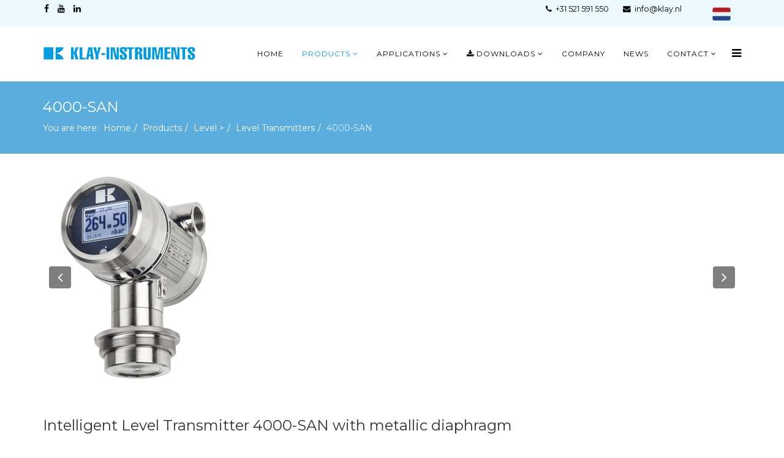

--- FILE ---
content_type: text/html; charset=utf-8
request_url: https://klay-instruments.com/products/level/level-transmitters/4000-san
body_size: 6633
content:
<!DOCTYPE html>
<html prefix="og: http://ogp.me/ns#" xmlns="http://www.w3.org/1999/xhtml" xml:lang="en-gb" lang="en-gb" dir="ltr">
<head>
<!-- Global site tag (gtag.js) - Google Analytics -->



    <meta http-equiv="X-UA-Compatible" content="IE=edge">
    <meta name="viewport" content="width=device-width, initial-scale=1">
    
    <base href="https://klay-instruments.com/products/level/level-transmitters/4000-san" />
	<meta http-equiv="content-type" content="text/html; charset=utf-8" />
	<meta name="author" content="Grafiek" />
	<meta name="description" content="4000-SAN level transmitter has a flush diaphragm. Various hygienic connections, flanges or threaded connections." />
	<meta name="generator" content="Grafiek - Reclame - Marketing - Webdesign - Online, Beilen" />
	<title>4000-SAN</title>
	<link href="/images/logo/favicon.gif" rel="shortcut icon" type="image/vnd.microsoft.icon" />
	<link href="/templates/lt_stable/favicon.ico" rel="shortcut icon" type="image/vnd.microsoft.icon" />
	<link href="/media/plg_system_jcepro/site/css/content.min.css?86aa0286b6232c4a5b58f892ce080277" rel="stylesheet" type="text/css" />
	<link href="//fonts.googleapis.com/css?family=Montserrat:regular,700&amp;subset=latin" rel="stylesheet" type="text/css" />
	<link rel="stylesheet" href="/media/com_jchoptimize/cache/css/f5745f972ae2c6f6dae84bb42249349bfaf1fe5d6798ffa6301b796aafdc481c.css" />
	
	
	
	
	
	
	<style type="text/css">
body{font-family:Montserrat, sans-serif; font-weight:normal; }h1{font-family:Montserrat, sans-serif; font-weight:normal; }h2{font-family:Montserrat, sans-serif; font-size:13px; font-weight:normal; }h3{font-family:Montserrat, sans-serif; font-size:12px; font-weight:normal; }h4{font-family:Montserrat, sans-serif; font-size:11px; font-weight:normal; }h5{font-family:Montserrat, sans-serif; font-size:10px; font-weight:normal; }h6{font-family:Montserrat, sans-serif; font-size:9px; font-weight:normal; }#sp-page-builder .sppb-section-title .sppb-title-heading{margin-top:0;font-size:20px;line-height:36px;margin-bottom:15px;border:0}

#sp-top-bar {
padding: 2px 0;
}@media (min-width: 1400px) {
.container {
max-width: 1140px;
}
}#sp-top-bar{ background-color:#ebf9ff;color:#000000; }#sp-top-bar a{color:#000000;}#sp-top-bar a:hover{color:#009de0;}#sp-bottom{ background-color:#efefef;padding:30px 0px; }
	</style>
	
	
	
	
	
	
	
	
	
	
	
	
	
	
	
	
	
	

   
    	<script>
  window.dataLayer = window.dataLayer || [];
  function gtag(){dataLayer.push(arguments);}
  gtag('js', new Date());

  gtag('config', 'UA-83377912-1', { 'anonymize_ip': true }); //Toelichting AP: IPmaskering aan
</script>
<script src="/media/com_jchoptimize/cache/js/c4bdd06bc4254fc3261e61a3729bdab8f40ebfb05ab922a831c529858316f110.js"></script>
	<script src="/media/k2/assets/js/k2.frontend.js?v=2.20&sitepath=/" type="text/javascript"></script>
<script src="/media/com_jchoptimize/cache/js/c4bdd06bc4254fc3261e61a3729bdab876d7e799776c4f12c063efa85ade4ce6.js"></script>
	<script type="text/javascript">
jQuery(window).on('load',  function() {
				new JCaption('img.caption');
			});
	</script>
	<script async src="https://www.googletagmanager.com/gtag/js?id=UA-83377912-1"></script>





	


<script>
  (function(i,s,o,g,r,a,m){i['GoogleAnalyticsObject']=r;i[r]=i[r]||function(){
  (i[r].q=i[r].q||[]).push(arguments)},i[r].l=1*new Date();a=s.createElement(o),
  m=s.getElementsByTagName(o)[0];a.async=1;a.src=g;m.parentNode.insertBefore(a,m)
  })(window,document,'script','//www.google-analytics.com/analytics.js','ga');

  ga('create', 'UA-83377912-1', 'auto');
  ga('send', 'pageview');

</script>
<!-- Universal Google Analytics Plugin by PB Web Development -->


</head>
<body class="site com-content view-article no-layout no-task itemid-673 en-gb ltr  sticky-header layout-fluid">
    <div class="body-innerwrapper">
        <section id="sp-top-bar"><div class="container"><div class="row"><div id="sp-top1" class="col-4 col-md-2 col-lg-4 "><div class="sp-column "><ul class="social-icons"><li><a target="_blank" href="https://www.facebook.com/"><i class="fa fa-facebook"></i></a></li><li><a target="_blank" href="https://www.youtube.com/channel/UCGLO9nVX69JsHYEW_hF3Sgg"><i class="fa fa-youtube"></i></a></li><li><a target="_blank" href="https://www.linkedin.com/company/1543942"><i class="fa fa-linkedin"></i></a></li></ul></div></div><div id="sp-top2" class="col-6 col-md-8 col-lg-7 "><div class="sp-column "><ul class="sp-contact-info"><li class="sp-contact-phone"><i class="fa fa-phone"></i> +31 521 591 550</li><li class="sp-contact-email"><i class="fa fa-envelope"></i> <a href="mailto:info@klay.nl">info@klay.nl</a></li></ul></div></div><div id="sp-top3" class="col-2 col-md-2 col-lg-1 "><div class="sp-column "><div class="sp-module "><div class="sp-module-content">

<div class="custom"  >
	<p><a href="https://www.klay-instruments.nl" title="Visit Klay Instruments in Dutch"><img src="/images/logo/dutch-flag.png" alt="Dutch website version" width="30" height="22" style="float: right;" /></a></p></div>
</div></div></div></div></div></div></section><header id="sp-header"><div class="container"><div class="row"><div id="sp-logo" class="col-8 col-lg-3 "><div class="sp-column "><a class="logo" href="/"><h1><img class="sp-default-logo hidden-xs" src="/images/logo/klay-instruments.png" alt="Klay-Instruments - Process instrumentation for all industries"><img class="sp-retina-logo hidden-xs" src="/images/logo/klay-instruments-retina.png" alt="Klay-Instruments - Process instrumentation for all industries" width="250" height="33"><img class="sp-default-logo visible-xs" src="/images/logo/klay-instruments-mobiel.png" alt="Klay-Instruments - Process instrumentation for all industries"></h1></a></div></div><div id="sp-menu" class="col-4 col-lg-9 "><div class="sp-column ">			<div class='sp-megamenu-wrapper'>
				<a id="offcanvas-toggler" href="#"><i class="fa fa-bars"></i></a>
				<ul class="sp-megamenu-parent menu-fade hidden-xs"><li class="sp-menu-item"><a  href="/"  >Home</a></li><li class="sp-menu-item sp-has-child active"><a  href="/products"  >Products</a><div class="sp-dropdown sp-dropdown-main sp-dropdown-mega sp-menu-full container" style=""><div class="sp-dropdown-inner"><div class="row"><div class="col-sm-3"><ul class="sp-mega-group"><li class="sp-menu-item sp-has-child"><a class="sp-group-title" href="/products/pressure-transmitters"  >Pressure &gt;</a><ul class="sp-mega-group-child sp-dropdown-items"><li class="sp-menu-item"><a  href="/products/pressure-transmitters/cer-8000"  >CER-8000</a></li><li class="sp-menu-item"><a  href="/products/pressure-transmitters/8000"  >8000</a></li><li class="sp-menu-item"><a  href="/products/pressure-transmitters/8000-san"  >8000-SAN</a></li><li class="sp-menu-item"><a  href="/products/pressure-transmitters/8000-valve"  >8000-VALVE</a></li><li class="sp-menu-item"><a  href="/products/pressure-transmitters/cer-2000"  >CER-2000</a></li><li class="sp-menu-item"><a  href="/products/pressure-transmitters/2000"  >2000</a></li><li class="sp-menu-item"><a  href="/products/pressure-transmitters/2000-san"  >2000-SAN</a></li><li class="sp-menu-item"><a  href="/products/pressure-transmitters/2000-valve"  >2000-VALVE</a></li><li class="sp-menu-item"><a  href="/products/pressure-transmitters/3000"  >3000</a></li><li class="sp-menu-item"><a  href="/products/pressure-transmitters/3000-san"  >3000-SAN</a></li><li class="sp-menu-item"><a  href="/products/pressure-transmitters/4000"  >4000</a></li><li class="sp-menu-item"><a  href="/products/pressure-transmitters/4000-san"  >4000-SAN</a></li><li class="sp-menu-item"><a  href="/products/pressure-transmitters/dp-4000-differential-pressure-transmitter"  >DP-4000 Differential Pressure Transmitter</a></li></ul></li></ul></div><div class="col-sm-3"><ul class="sp-mega-group"><li class="sp-menu-item sp-has-child active"><a class="sp-group-title" href="/products/level"  >Level  &gt;</a><ul class="sp-mega-group-child sp-dropdown-items"><li class="sp-menu-item sp-has-child active"><a  href="/products/level/level-transmitters"  >Level Transmitters</a><div class="sp-dropdown sp-dropdown-sub sp-menu-right" style="width: 240px;"><div class="sp-dropdown-inner"><ul class="sp-dropdown-items"><li class="sp-menu-item"><a  href="/products/level/level-transmitters/8000"  >8000</a></li><li class="sp-menu-item"><a  href="/products/level/level-transmitters/8000-san"  >8000-SAN</a></li><li class="sp-menu-item"><a  href="/products/level/level-transmitters/8000-valve"  >8000-VALVE</a></li><li class="sp-menu-item"><a  href="/products/level/level-transmitters/2000"  >2000</a></li><li class="sp-menu-item"><a  href="/products/level/level-transmitters/2000-san"  >2000-SAN</a></li><li class="sp-menu-item"><a  href="/products/level/level-transmitters/2000-valve"  >2000-VALVE</a></li><li class="sp-menu-item"><a  href="/products/level/level-transmitters/3000"  >3000</a></li><li class="sp-menu-item"><a  href="/products/level/level-transmitters/3000-san"  >3000-SAN</a></li><li class="sp-menu-item"><a  href="/products/level/level-transmitters/4000"  >4000</a></li><li class="sp-menu-item current-item active"><a  href="/products/level/level-transmitters/4000-san"  >4000-SAN</a></li></ul></div></div></li><li class="sp-menu-item sp-has-child"><a  href="/products/level/submersible-level-transmitters"  >Submersible Level Transmitters</a><div class="sp-dropdown sp-dropdown-sub sp-menu-right" style="width: 240px;"><div class="sp-dropdown-inner"><ul class="sp-dropdown-items"><li class="sp-menu-item"><a  href="/products/level/submersible-level-transmitters/hydrobar"  >Hydrobar</a></li><li class="sp-menu-item"><a  href="/products/level/submersible-level-transmitters/hydrobar-s"  >Hydrobar-S</a></li><li class="sp-menu-item"><a  href="/products/level/submersible-level-transmitters/hydrobar-i"  >Hydrobar-I</a></li><li class="sp-menu-item"><a  href="/products/level/submersible-level-transmitters/hydrocer"  >HydroCer</a></li><li class="sp-menu-item"><a  href="/products/level/submersible-level-transmitters/hydrocer-i"  >HydroCer-I</a></li><li class="sp-menu-item"><a  href="/products/level/submersible-level-transmitters/aquacer"  >AquaCer</a></li><li class="sp-menu-item"><a  href="/products/level/submersible-level-transmitters/aquacer-i"  >AquaCer-I</a></li></ul></div></div></li><li class="sp-menu-item sp-has-child"><a  href="/products/level/level-switches"  >Level Switches</a><div class="sp-dropdown sp-dropdown-sub sp-menu-right" style="width: 240px;"><div class="sp-dropdown-inner"><ul class="sp-dropdown-items"><li class="sp-menu-item"><a  href="/products/level/level-switches/vibraswitch-c"  >Vibraswitch-C</a></li><li class="sp-menu-item"><a  href="/products/level/level-switches/vibraswitch-s"  >Vibraswitch-S</a></li><li class="sp-menu-item"><a  href="/products/level/level-switches/flx"  >FLX</a></li><li class="sp-menu-item"><a  href="/products/level/level-switches/kmw"  >KMW</a></li><li class="sp-menu-item"><a  href="/products/level/level-switches/kmw-lc"  >KMW-LC</a></li></ul></div></div></li></ul></li></ul></div><div class="col-sm-3"><ul class="sp-mega-group"><li class="sp-menu-item sp-has-child"><a class="sp-group-title" href="/products/flow"  >Flow &gt;</a><ul class="sp-mega-group-child sp-dropdown-items"><li class="sp-menu-item sp-has-child"><a  href="/products/flow/differential-pressure"  >Differential pressure</a><div class="sp-dropdown sp-dropdown-sub sp-menu-right" style="width: 240px;"><div class="sp-dropdown-inner"><ul class="sp-dropdown-items"><li class="sp-menu-item"><a  href="/products/flow/differential-pressure/dp-4000"  >DP-4000</a></li></ul></div></div></li></ul></li></ul></div><div class="col-sm-3"><ul class="sp-mega-group"><li class="sp-menu-item sp-has-child"><a class="sp-group-title" href="/products/temperature"  >Temperature &gt;</a><ul class="sp-mega-group-child sp-dropdown-items"><li class="sp-menu-item sp-has-child"><a  href="/products/temperature/temperature-sensor"  >Temperature sensor</a><div class="sp-dropdown sp-dropdown-sub sp-menu-right" style="width: 240px;left: -240px;"><div class="sp-dropdown-inner"><ul class="sp-dropdown-items"><li class="sp-menu-item"><a  href="/products/temperature/temperature-sensor/pt100-temperature-sensor"  >Pt100</a></li></ul></div></div></li><li class="sp-menu-item sp-has-child"><a  href="/products/temperature/temperature-transmitters"  >Temperature transmitters</a><div class="sp-dropdown sp-dropdown-sub sp-menu-right" style="width: 240px;left: -240px;"><div class="sp-dropdown-inner"><ul class="sp-dropdown-items"><li class="sp-menu-item"><a  href="/products/temperature/temperature-transmitters/tt-2000"  >TT-2000</a></li><li class="sp-menu-item"><a  href="/products/temperature/temperature-transmitters/tt-4000"  >TT-4000</a></li></ul></div></div></li></ul></li></ul></div></div></div></div></li><li class="sp-menu-item sp-has-child"><a  href="/applications"  >Applications</a><div class="sp-dropdown sp-dropdown-main sp-menu-right" style="width: 240px;"><div class="sp-dropdown-inner"><ul class="sp-dropdown-items"><li class="sp-menu-item"><a  href="/applications/food-industry"  >Food industry</a></li><li class="sp-menu-item"><a  href="/applications/pharmaceutical"  >Pharmaceutical</a></li><li class="sp-menu-item"><a  href="/applications/pulp-and-paper"  >Pulp and paper</a></li><li class="sp-menu-item"><a  href="/applications/water-and-wastewater"  >Water and wastewater</a></li><li class="sp-menu-item"><a  href="/applications/chemical-and-petrochemical"  >Chemical and petrochemical</a></li><li class="sp-menu-item"><a  href="/applications/marine-and-shipbuilding"  >Marine and shipbuilding</a></li><li class="sp-menu-item"><a  href="/applications/offshore"  >Offshore</a></li><li class="sp-menu-item"><a  href="/applications/general-industry"  >General industry</a></li></ul></div></div></li><li class="sp-menu-item sp-has-child"><a  href="/download-categories"  ><i class="fa fa-download"></i> Downloads</a><div class="sp-dropdown sp-dropdown-main sp-menu-right" style="width: 240px;"><div class="sp-dropdown-inner"><ul class="sp-dropdown-items"><li class="sp-menu-item"><a  href="/download-categories/brochures-downloads"  ><i class="fa fa-download"></i> Brochures</a></li><li class="sp-menu-item"><a  href="/download-categories/manuals"  ><i class="fa fa-download"></i> Manuals</a></li><li class="sp-menu-item"><a  href="/download-categories/certificates"  ><i class="fa fa-download"></i> Certificates</a></li><li class="sp-menu-item"><a  href="/download-categories/software-downloads"  ><i class="fa fa-download"></i> Software</a></li><li class="sp-menu-item"><a  href="/download-categories/us-downloads"  ><i class="fa fa-download"></i> US Downloads</a></li></ul></div></div></li><li class="sp-menu-item"><a  href="/company-klay-instruments"  >Company</a></li><li class="sp-menu-item"><a  href="/news"  >News</a></li><li class="sp-menu-item sp-has-child"><a  href="/contact"  >Contact</a><div class="sp-dropdown sp-dropdown-main sp-menu-right" style="width: 240px;"><div class="sp-dropdown-inner"><ul class="sp-dropdown-items"><li class="sp-menu-item"><a  href="/contact/company-details"  >Company Details</a></li></ul></div></div></li></ul>			</div>
		</div></div></div></div></header><section id="sp-page-title"><div class="row"><div id="sp-title" class="col-lg-12 "><div class="sp-column "><div class="sp-page-title"><div class="container"><h2>4000-SAN</h2>
<ol class="breadcrumb">
	<span>You are here: &#160;</span><li><a href="/" class="pathway">Home</a></li><li><a href="/products" class="pathway">Products</a></li><li><a href="/products/level" class="pathway">Level  &gt;</a></li><li><a href="/products/level/level-transmitters" class="pathway">Level Transmitters</a></li><li class="active">4000-SAN</li></ol>
</div></div></div></div></div></section><section id="sp-main-body"><div class="container"><div class="row"><div id="sp-component" class="col-lg-12 "><div class="sp-column "><div id="system-message-container">
	</div>
<article class="item item-page" itemscope itemtype="http://schema.org/Article">
	<meta itemprop="inLanguage" content="en-GB" />
	
	

		<div id="carousel-gallery-102" class="entry-gallery carousel slide" data-ride="carousel">
			<div class="carousel-inner" role="listbox">
											<div class="item active">
								<img src="/images/producten/niveau/klay-niveautransmitter-4000-san-01.png" alt="">
							</div>
													<div class="item">
								<img src="/images/producten/niveau/klay-niveautransmitter-4000-san-02.png" alt="">
							</div>
													<div class="item">
								<img src="/images/producten/niveau/klay-niveautransmitter-4000-san-03.png" alt="">
							</div>
									</div>

			<a class="carousel-left" href="#carousel-gallery-102" role="button" data-slide="prev">
				<span class="fa fa-angle-left" aria-hidden="true"></span>
				<span class="sr-only">Previous</span>
			</a>
			<a class="carousel-right" href="#carousel-gallery-102" role="button" data-slide="next">
				<span class="fa fa-angle-right" aria-hidden="true"></span>
				<span class="sr-only">Next</span>
			</a>
		</div>

		
	<div class="entry-header">
		
				
					<h2 itemprop="name">
									Intelligent Level Transmitter 4000-SAN with metallic diaphragm							</h2>
												</div>

				
		
				
	
			<div itemprop="articleBody">
		<p>The all stainless series 4000-SAN level transmitter has a flush diaphragm. Various hygienic connections, flanges or threaded connections. This microprocessor based transmitter can easily be programmed using the unique programming button and display.</p>
<p>&nbsp;</p>
<p><span style="color: #009de0;"><strong>Features</strong></span></p>
<ul>
<li>All stainless steel housing</li>
<li>Adjustable with programming button, without test pressure</li>
<li>Graphic display with backlight</li>
<li>All current process connections</li>
<li>Various linearisation functions</li>
</ul>
<p>&nbsp;</p>
<p><span style="color: #009de0;"><strong>Technical details</strong></span></p>
<table style="border-collapse: collapse; background-color: #ffffff; border: 1px none #ffffff;" cellspacing="0" cellpadding="0">
<tbody>
<tr>
<td style="background-color: #f2f2f2;"><span style="font-size: 11pt; font-family: Calibri;">&nbsp;Measuring range min. max.&nbsp;</span></td>
<td style="background-color: #f2f2f2;"><span style="font-size: 11pt; font-family: Calibri;">&nbsp;0,03…100 bar</span></td>
</tr>
<tr>
<td style="background-color: #f2f2f2;"><span style="font-size: 11pt; font-family: Calibri;">&nbsp;Process temperature</span></td>
<td style="background-color: #f2f2f2;"><span style="font-size: 11pt; font-family: Calibri;">&nbsp;-20 °C…+100 °C (145 °C /45 min), option HT max. 280 °C</span></td>
</tr>
<tr>
<td style="background-color: #f2f2f2;"><span style="font-size: 11pt; font-family: Calibri;">&nbsp;Accuracy</span></td>
<td style="background-color: #f2f2f2;"><span style="font-size: 11pt; font-family: Calibri;">&nbsp;0,075 % of adjusted span</span></td>
</tr>
<tr>
<td style="background-color: #f2f2f2;"><span style="font-size: 11pt; font-family: Calibri;">&nbsp;Process connections</span></td>
<td style="background-color: #f2f2f2;"><span style="font-size: 11pt; font-family: Calibri;">&nbsp;Hygienic connections, flanges and threaded connections, all with flush diaphragm&nbsp;</span></td>
</tr>
<tr>
<td style="vertical-align: top;" scope="col"><span style="font-size: 11pt; font-family: Calibri;">&nbsp;Turn down</span></td>
<td style="vertical-align: top;" scope="col"><span style="font-size: 11pt; font-family: Calibri;">&nbsp;20:1</span></td>
</tr>
<tr>
<td style="vertical-align: top;" scope="col"><span style="font-size: 11pt; font-family: Calibri;">&nbsp;Output</span></td>
<td style="vertical-align: top;" scope="col"><span style="font-size: 11pt; font-family: Calibri;">&nbsp;4-20 mA 2-wire with option HART protocol, Profibus PA</span></td>
</tr>
<tr>
<td style="vertical-align: top;" scope="col"><span style="font-size: 11pt; font-family: Calibri;">&nbsp;Adjustment</span></td>
<td style="vertical-align: top;" scope="col"><span style="font-size: 11pt; font-family: Calibri;">&nbsp;With programming button and display, without test pressure or with HART</span></td>
</tr>
<tr>
<td style="vertical-align: top;" scope="col"><span style="font-family: Calibri; font-size: 15px;">&nbsp;Display</span></td>
<td style="vertical-align: top;" scope="col"><span style="font-family: Calibri; font-size: 15px;">&nbsp;Multilingual, with bargraph, backlight and process temperature reading</span></td>
</tr>
<tr>
<td style="vertical-align: top;" scope="col"><span style="font-size: 11pt; font-family: Calibri;">&nbsp;Power supply</span></td>
<td style="vertical-align: top;" scope="col"><span style="font-size: 11pt; font-family: Calibri;">&nbsp;12 - <span style="font-family: Calibri; font-size: 15px;">36 Vdc&nbsp;</span><span style="font-family: Calibri; font-size: 15px;">(</span><span style="font-family: Calibri; font-size: 15px;">Ex:</span><span style="font-family: Calibri; font-size: 15px;">&nbsp;12 - 30 Vdc)</span></span></td>
</tr>
<tr>
<td style="vertical-align: top;" scope="col"><span style="font-size: 11pt; font-family: Calibri;">&nbsp;Protection</span></td>
<td style="vertical-align: top;" scope="col"><span style="font-size: 11pt; font-family: Calibri;">&nbsp;IP66 (option IP68)</span></td>
</tr>
<tr>
<td style="vertical-align: top;" scope="col"><span style="font-size: 11pt; font-family: Calibri;">&nbsp;Ambient temperature</span></td>
<td style="vertical-align: top;" scope="col"><span style="font-size: 11pt; font-family: Calibri;">&nbsp;-20 °C...+70 °C</span></td>
</tr>
<tr>
<td style="vertical-align: top;" scope="col"><span style="font-size: 11pt; font-family: Calibri;">&nbsp;Diaphragm material</span></td>
<td style="vertical-align: top;" scope="col"><span style="font-size: 11pt; font-family: Calibri;">&nbsp;AISI 316L, option Hastelloy C, Tantalum or Gold plated</span></td>
</tr>
<tr>
<td style="vertical-align: top;" scope="col"><span style="font-size: 11pt; font-family: Calibri;">&nbsp;Wetted parts</span></td>
<td style="vertical-align: top;" scope="col"><span style="font-size: 11pt; font-family: Calibri;">&nbsp;AISI 316L</span></td>
</tr>
<tr>
<td style="vertical-align: top;" scope="col"><span style="font-size: 11pt; font-family: Calibri;">&nbsp;Electronics housing</span></td>
<td style="vertical-align: top;" scope="col"><span style="font-size: 11pt; font-family: Calibri;">&nbsp;AISI 304, option AISI 316</span></td>
</tr>
<tr>
<td style="vertical-align: top;" scope="col"><span style="font-size: 11pt; font-family: Calibri;">&nbsp;Certificates/approvals</span></td>
<td style="vertical-align: top;" scope="col">
<p class="Default"><span style="font-size: 11pt; font-family: Calibri;">&nbsp;Explosion safety: ATEX Ex-ia and IECEx Ex-ia (Optional T5 and T6)<br /></span><span style="font-size: 11pt; font-family: Calibri;">&nbsp;Sanitary standard: EHEDG, 3-A</span></p>
</td>
</tr>
</tbody>
</table>
<p>&nbsp;</p>
<p><span style="color: #009de0;"><strong>Applications</strong></span></p>
<p>Hydrostatic level measurement of liquids where a flush diaphragm is needed. Application mainly in the food industry, pharmaceutical industry and chemical industry. The transmitter is suitable for cleaning in place, both CIP and SIP. Weight measurement in tanks with linearisation in Tons.</p>
<p>&nbsp;</p>
<p><span style="color: #009de0;"><strong>Accessories</strong></span></p>
<ul>
<li>Welding nipples for several connections</li>
</ul>
<p>&nbsp;</p>
<p><a href="/contact" target="_blank" rel="noopener noreferrer" class="btn btn-lg btn-success"> <em class="fa fa-hand-pointer-o"></em> Send your question</a></p>
<p>&nbsp;</p>
<p><span style="color: #009de0;"><strong>Downloads</strong>&nbsp;</span></p>
<div style="width: 100%; clear: left;">
<div style="width: 25%; float: left; text-align: left;"><img src="/images/icons/download-documentatie.png" alt="download documentatie" width="30" height="30" /></div>
<div style="width: 25%; float: left; text-align: left;"><img src="/images/icons/download-handleidingen.png" alt="download handleidingen" width="30" height="30" /></div>
<div style="width: 25%; float: left; text-align: left;"><img src="/images/icons/download-certificaten.png" alt="download certificaten" width="30" height="30" /></div>
<div style="width: 25%; float: left; text-align: left;"><img src="/images/icons/download-software.png" alt="download software" width="30" height="30" /></div>
</div>
<div style="width: 100%; clear: left;">
<div style="width: 25%; float: left; text-align: left;">Brochures</div>
<div style="width: 25%; float: left;">Manuals</div>
<div style="width: 25%; float: left;">Certificates</div>
<div style="width: 25%; float: left;">Software</div>
</div>
<div style="width: 100%; clear: left;">
<div style="width: 25%; float: left;">&nbsp;</div>
<div style="width: 25%; float: left;">&nbsp;</div>
<div style="width: 25%; float: left;">&nbsp;</div>
<div style="width: 25%; float: left;">&nbsp;</div>
</div>
<div style="width: 100%; clear: left;">
<div style="width: 25%; float: left; text-align: left;"><a href="/downloads/brochures/4000_Eng.pdf" target="_blank" rel="noopener noreferrer" title="Series 4000-SAN - Brochure">4000-SAN</a></div>
<div style="width: 25%; float: left;"><a href="/downloads/manuals/EN-4000-HART-manual.pdf" target="_blank" rel="noopener noreferrer" title="Series 4000-SAN - Instruction manual (4-20 mA)">4000-SAN: 4 - 20 mA + HART</a></div>
<div style="width: 25%; float: left;"><a href="/downloads/certificates/4000-ATEX-certificate.pdf" target="_blank" rel="noopener noreferrer" title="ATEX Intrinsically Safe - Certificate">ATEX Ex-ia</a></div>
<div style="width: 25%; float: left;">Device Description (DD) <span style="font-size: 8pt;"><em>(Not yet available)</em></span></div>
</div>
<div style="width: 100%; clear: left;">
<div style="width: 25%; float: left; text-align: left;">&nbsp;</div>
<div style="width: 25%; float: left;"><a href="/downloads/manuals/EN-4000-PROFIBUS-manual.pdf" target="_blank" rel="noopener noreferrer" title="Series 4000-SAN - Instruction manual (Profibus PA)">4000-SAN: Profibus PA</a></div>
<div style="width: 25%; float: left;"><a href="/downloads/certificates/4000-IECEx-certificate.pdf" target="_blank" rel="noopener noreferrer" title="IECEx Intrinsically Safe - Certificate">IECEx Ex-ia</a></div>
<a href="/downloads/software/Klay_Series_4000_HART_1.0.2.zip" target="_blank" rel="noopener noreferrer" title="DTM for HART 7 - Software">DTM for HART 7</a></div>
<div style="width: 100%; clear: left;">
<div style="width: 25%; float: left;">&nbsp;</div>
<div style="width: 25%; float: left; text-align: left;"><a href="/downloads/manuals/EN-4000-DTM-manual.pdf" target="_blank" rel="noopener noreferrer" title="Series 4000-SAN: DTM - Manual">4000-SAN: DTM</a></div>
<div style="width: 25%; float: left; text-align: left;"><a href="/downloads/certificates/Klay-EHEDG-Certificate.pdf" target="_blank" rel="noreferrer" title="EHEDG Hygienic - Certificate">EHEDG</a></div>
<div style="width: 25%; float: left;">&nbsp;</div>
</div>
<div style="width: 100%; clear: left;">
<div style="width: 25%; float: left; text-align: left;">&nbsp;</div>
<div style="width: 25%; float: left; text-align: left;"><a href="/downloads/manuals/EN-4000-SAN-3A-manual.pdf" target="_blank" rel="noopener noreferrer" title="Series 4000-SAN: 3A - Manual">4000-SAN: 3-A</a></div>
<div style="width: 25%; float: left;"><a href="/downloads/certificates/Klay-3A-food-certificate.pdf" target="_blank" rel="noreferrer" title="3-A Hygienic - Certificate">3-A</a></div>
</div>
<div style="width: 100%; clear: left;">
<div style="width: 25%; float: left; text-align: left;">&nbsp;</div>
<div style="width: 25%; float: left; text-align: left;"><a href="/downloads/manuals/EN-4000-DO-manual.pdf" target="_blank" rel="noopener noreferrer" title="Series 4000-SAN: Double output - Manual">4000-SAN: Double output P and T</a></div>
</div> 	</div>

	
	
	<ul class="pager pagenav">
	<li class="previous">
		<a class="hasTooltip" title="Intelligent Level Transmitter 4000 with metallic diaphragm" aria-label="Previous article: Intelligent Level Transmitter 4000 with metallic diaphragm" href="/products/level/level-transmitters/4000" rel="prev">
			<span class="icon-chevron-left" aria-hidden="true"></span> <span aria-hidden="true">Prev</span>		</a>
	</li>
</ul>
				
	
	
							
</article></div></div></div></div></section><section id="sp-bottom"><div class="container"><div class="row"><div id="sp-bottom1" class="col-md-6 col-lg-3 "><div class="sp-column "><div class="sp-module "><h3 class="sp-module-title">About Klay</h3><div class="sp-module-content">

<div class="custom"  >
	<p>Dutch manufacturer of process instrumentation. A flexible organisation and wide diversity in design of products. Our instruments are being used for industrial automation.</p></div>
</div></div></div></div><div id="sp-bottom2" class="col-md-6 col-lg-3 "><div class="sp-column "><div class="sp-module "><h3 class="sp-module-title">Contact</h3><div class="sp-module-content">

<div class="custom"  >
	<p><strong>Klay Instruments B.V.</strong><br />Nijverheidsweg 5<br />7991 CZ Dwingeloo<br />Tel +31 521 591 550<br />E-mail&nbsp;<a href="mailto:info@klay.nl">info@klay.nl</a></p></div>
</div></div></div></div><div id="sp-bottom3" class="col-md-6 col-lg-3 "><div class="sp-column "><div class="sp-module "><h3 class="sp-module-title">Latest news</h3><div class="sp-module-content"><div class="latestnews">
	<div itemscope itemtype="http://schema.org/Article">
		<a href="/news/147-klay-instruments-40-years" itemprop="url">
			<span itemprop="name">
				Klay Instruments 40 years			</span>
		</a>
		<small>16 April 2018</small>
	</div>
	<div itemscope itemtype="http://schema.org/Article">
		<a href="/news/146-klay-instruments-iso-9001-2015-certified" itemprop="url">
			<span itemprop="name">
				Klay Instruments ISO 9001:2015 certified!			</span>
		</a>
		<small>11 April 2018</small>
	</div>
	<div itemscope itemtype="http://schema.org/Article">
		<a href="/news/145-new-tt-4000-high-end-intelligent-temperature-transmitter" itemprop="url">
			<span itemprop="name">
				New: TT-4000 High end intelligent temperature transmitter			</span>
		</a>
		<small>13 February 2018</small>
	</div>
</div>
</div></div></div></div><div id="sp-bottom4" class="col-md-6 col-lg-3 "><div class="sp-column "><div class="sp-module "><h3 class="sp-module-title">Quick links</h3><div class="sp-module-content"><ul class="nav menu mod-list">
<li class="item-481 alias-parent-active"><a href="/products" >Products</a></li><li class="item-482"><a href="/contact" >Send request</a></li><li class="item-483"><a href="/brochures-manuals-certificates-software" >Downloads</a></li><li class="item-484"><a href="/company-klay-instruments" >Company</a></li><li class="item-255"><a href="/search" >Search</a></li></ul>
</div></div></div></div></div></div></section><footer id="sp-footer"><div class="container"><div class="row"><div id="sp-footer1" class="col-lg-6 "><div class="sp-column "><div class="sp-module "><div class="sp-module-content">

<div class="custom"  >
	<div class="custom">
<p><a href="/">Home</a> | <a href="/terms/privacy-statement" target="_blank">Privacy Statement</a> | <a href="/terms/disclaimer" target="_blank">Disclaimer</a> | <a href="/component/jmap/sitemap" target="_blank" rel="noopener">Sitemap</a> | <a href="https://www.reclamebureaugrafiek.nl" target="_blank" rel="noopener">Website by Grafiek</a></p>
</div></div>
</div></div></div></div><div id="sp-footer2" class="col-lg-6 "><div class="sp-column "><div class="sp-module "><div class="sp-module-content">

<div class="custom"  >
	<div class="custom">
<p>Copyright © <span class="hd-date">2026</span> Klay Instruments</p>
</div></div>
</div></div></div></div></div></div></footer>
        <div class="offcanvas-menu">
            <a href="#" class="close-offcanvas"><i class="fa fa-remove"></i></a>
            <div class="offcanvas-inner">
                                    <div class="sp-module "><div class="sp-module-content"><ul class="nav menu mod-list">
<li class="item-437 default"><a href="/" >Home</a></li><li class="item-280 active deeper parent"><a href="/products" >Products</a><ul class="nav-child unstyled small"><li class="item-266 deeper parent"><a href="/products/pressure-transmitters" >Pressure &gt;</a><ul class="nav-child unstyled small"><li class="item-259"><a href="/products/pressure-transmitters/cer-8000" >CER-8000</a></li><li class="item-651"><a href="/products/pressure-transmitters/8000" >8000</a></li><li class="item-257"><a href="/products/pressure-transmitters/8000-san" >8000-SAN</a></li><li class="item-670"><a href="/products/pressure-transmitters/8000-valve" >8000-VALVE</a></li><li class="item-652"><a href="/products/pressure-transmitters/cer-2000" >CER-2000</a></li><li class="item-653"><a href="/products/pressure-transmitters/2000" >2000</a></li><li class="item-654"><a href="/products/pressure-transmitters/2000-san" >2000-SAN</a></li><li class="item-655"><a href="/products/pressure-transmitters/2000-valve" >2000-VALVE</a></li><li class="item-977"><a href="/products/pressure-transmitters/3000" >3000</a></li><li class="item-978"><a href="/products/pressure-transmitters/3000-san" >3000-SAN</a></li><li class="item-656"><a href="/products/pressure-transmitters/4000" >4000</a></li><li class="item-657"><a href="/products/pressure-transmitters/4000-san" >4000-SAN</a></li><li class="item-660"><a href="/products/pressure-transmitters/dp-4000-differential-pressure-transmitter" >DP-4000 Differential Pressure Transmitter</a></li></ul></li><li class="item-270 active deeper parent"><a href="/products/level" >Level  &gt;</a><ul class="nav-child unstyled small"><li class="item-661 active deeper parent"><a href="/products/level/level-transmitters" >Level Transmitters</a><ul class="nav-child unstyled small"><li class="item-662"><a href="/products/level/level-transmitters/8000" >8000</a></li><li class="item-666"><a href="/products/level/level-transmitters/8000-san" >8000-SAN</a></li><li class="item-667"><a href="/products/level/level-transmitters/8000-valve" >8000-VALVE</a></li><li class="item-668"><a href="/products/level/level-transmitters/2000" >2000</a></li><li class="item-669"><a href="/products/level/level-transmitters/2000-san" >2000-SAN</a></li><li class="item-671"><a href="/products/level/level-transmitters/2000-valve" >2000-VALVE</a></li><li class="item-979"><a href="/products/level/level-transmitters/3000" >3000</a></li><li class="item-981"><a href="/products/level/level-transmitters/3000-san" >3000-SAN</a></li><li class="item-672"><a href="/products/level/level-transmitters/4000" >4000</a></li><li class="item-673 current active"><a href="/products/level/level-transmitters/4000-san" >4000-SAN</a></li></ul></li><li class="item-663 deeper parent"><a href="/products/level/submersible-level-transmitters" >Submersible Level Transmitters</a><ul class="nav-child unstyled small"><li class="item-675"><a href="/products/level/submersible-level-transmitters/hydrobar" >Hydrobar</a></li><li class="item-676"><a href="/products/level/submersible-level-transmitters/hydrobar-s" >Hydrobar-S</a></li><li class="item-677"><a href="/products/level/submersible-level-transmitters/hydrobar-i" >Hydrobar-I</a></li><li class="item-678"><a href="/products/level/submersible-level-transmitters/hydrocer" >HydroCer</a></li><li class="item-679"><a href="/products/level/submersible-level-transmitters/hydrocer-i" >HydroCer-I</a></li><li class="item-680"><a href="/products/level/submersible-level-transmitters/aquacer" >AquaCer</a></li><li class="item-681"><a href="/products/level/submersible-level-transmitters/aquacer-i" >AquaCer-I</a></li></ul></li><li class="item-665 deeper parent"><a href="/products/level/level-switches" >Level Switches</a><ul class="nav-child unstyled small"><li class="item-690"><a href="/products/level/level-switches/vibraswitch-c" >Vibraswitch-C</a></li><li class="item-692"><a href="/products/level/level-switches/vibraswitch-s" >Vibraswitch-S</a></li><li class="item-691"><a href="/products/level/level-switches/flx" >FLX</a></li><li class="item-689"><a href="/products/level/level-switches/kmw" >KMW</a></li><li class="item-1834"><a href="/products/level/level-switches/kmw-lc" >KMW-LC</a></li></ul></li></ul></li><li class="item-268 deeper parent"><a href="/products/flow" >Flow &gt;</a><ul class="nav-child unstyled small"><li class="item-694 deeper parent"><a href="/products/flow/differential-pressure" >Differential pressure</a><ul class="nav-child unstyled small"><li class="item-721"><a href="/products/flow/differential-pressure/dp-4000" >DP-4000</a></li></ul></li></ul></li><li class="item-271 deeper parent"><a href="/products/temperature" >Temperature &gt;</a><ul class="nav-child unstyled small"><li class="item-695 deeper parent"><a href="/products/temperature/temperature-sensor" >Temperature sensor</a><ul class="nav-child unstyled small"><li class="item-777"><a href="/products/temperature/temperature-sensor/pt100-temperature-sensor" >Pt100</a></li></ul></li><li class="item-696 deeper parent"><a href="/products/temperature/temperature-transmitters" >Temperature transmitters</a><ul class="nav-child unstyled small"><li class="item-778"><a href="/products/temperature/temperature-transmitters/tt-2000" >TT-2000</a></li><li class="item-893"><a href="/products/temperature/temperature-transmitters/tt-4000" >TT-4000</a></li></ul></li></ul></li><li class="item-776"><a href="/products/temperature-2" >Temperature (2)</a></li></ul></li><li class="item-548 deeper parent"><a href="/applications" >Applications</a><ul class="nav-child unstyled small"><li class="item-593"><a href="/applications/food-industry" >Food industry</a></li><li class="item-609"><a href="/applications/pharmaceutical" >Pharmaceutical</a></li><li class="item-610"><a href="/applications/pulp-and-paper" >Pulp and paper</a></li><li class="item-611"><a href="/applications/water-and-wastewater" >Water and wastewater</a></li><li class="item-612"><a href="/applications/chemical-and-petrochemical" >Chemical and petrochemical</a></li><li class="item-613"><a href="/applications/marine-and-shipbuilding" >Marine and shipbuilding</a></li><li class="item-614"><a href="/applications/offshore" >Offshore</a></li><li class="item-615"><a href="/applications/general-industry" >General industry</a></li></ul></li><li class="item-549 deeper parent"><a href="/download-categories" >Downloads</a><ul class="nav-child unstyled small"><li class="item-642"><a href="/download-categories/brochures-downloads" >Brochures</a></li><li class="item-643"><a href="/download-categories/manuals" >Manuals</a></li><li class="item-644"><a href="/download-categories/certificates" >Certificates</a></li><li class="item-645"><a href="/download-categories/software-downloads" >Software</a></li><li class="item-913"><a href="/download-categories/us-downloads" >US Downloads</a></li></ul></li><li class="item-551"><a href="/company-klay-instruments" >Company</a></li><li class="item-774"><a href="/news" >News</a></li><li class="item-765 deeper parent"><a href="/contact" >Contact</a><ul class="nav-child unstyled small"><li class="item-766"><a href="/contact/company-details" >Company Details</a></li></ul></li></ul>
</div></div>
                            </div>
        </div>
    </div>
        
</body>
</html>

--- FILE ---
content_type: text/plain
request_url: https://www.google-analytics.com/j/collect?v=1&_v=j102&a=1805484414&t=pageview&_s=1&dl=https%3A%2F%2Fklay-instruments.com%2Fproducts%2Flevel%2Flevel-transmitters%2F4000-san&ul=en-us%40posix&dt=4000-SAN&sr=1280x720&vp=1280x720&_u=IEBAAEABAAAAACAAI~&jid=1212677638&gjid=420050037&cid=2084448207.1768058319&tid=UA-83377912-1&_gid=681274232.1768058319&_r=1&_slc=1&z=847011511
body_size: -452
content:
2,cG-E0EGPYP9HR